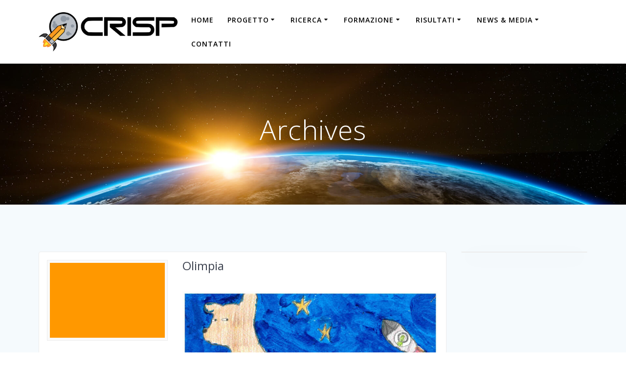

--- FILE ---
content_type: text/html; charset=UTF-8
request_url: https://crisp.unipg.it/gmedia-tag/Amelia%20Chierichini/page/5/
body_size: 11308
content:
<!DOCTYPE html>
<html lang="en-US">
<head>
    <meta charset="UTF-8">
    <meta name="viewport" content="width=device-width, initial-scale=1">
    <link rel="profile" href="http://gmpg.org/xfn/11">

	    <script>
        (function (exports, d) {
            var _isReady = false,
                _event,
                _fns = [];

            function onReady(event) {
                d.removeEventListener("DOMContentLoaded", onReady);
                _isReady = true;
                _event = event;
                _fns.forEach(function (_fn) {
                    var fn = _fn[0],
                        context = _fn[1];
                    fn.call(context || exports, window.jQuery);
                });
            }

            function onReadyIe(event) {
                if (d.readyState === "complete") {
                    d.detachEvent("onreadystatechange", onReadyIe);
                    _isReady = true;
                    _event = event;
                    _fns.forEach(function (_fn) {
                        var fn = _fn[0],
                            context = _fn[1];
                        fn.call(context || exports, event);
                    });
                }
            }

            d.addEventListener && d.addEventListener("DOMContentLoaded", onReady) ||
            d.attachEvent && d.attachEvent("onreadystatechange", onReadyIe);

            function domReady(fn, context) {
                if (_isReady) {
                    fn.call(context, _event);
                }

                _fns.push([fn, context]);
            }

            exports.mesmerizeDomReady = domReady;
        })(window, document);
    </script>
	<title>Page 5 &#8211; CRISP</title>
<meta name='robots' content='max-image-preview:large' />
<link rel='dns-prefetch' href='//www.googletagmanager.com' />
<link rel='dns-prefetch' href='//fonts.googleapis.com' />
<link rel="alternate" type="application/rss+xml" title="CRISP &raquo; Feed" href="https://crisp.unipg.it/feed/" />
<link rel="alternate" type="application/rss+xml" title="CRISP &raquo; Comments Feed" href="https://crisp.unipg.it/comments/feed/" />
<style id='wp-img-auto-sizes-contain-inline-css' type='text/css'>
img:is([sizes=auto i],[sizes^="auto," i]){contain-intrinsic-size:3000px 1500px}
/*# sourceURL=wp-img-auto-sizes-contain-inline-css */
</style>
<style id='wp-emoji-styles-inline-css' type='text/css'>

	img.wp-smiley, img.emoji {
		display: inline !important;
		border: none !important;
		box-shadow: none !important;
		height: 1em !important;
		width: 1em !important;
		margin: 0 0.07em !important;
		vertical-align: -0.1em !important;
		background: none !important;
		padding: 0 !important;
	}
/*# sourceURL=wp-emoji-styles-inline-css */
</style>
<style id='wp-block-library-inline-css' type='text/css'>
:root{--wp-block-synced-color:#7a00df;--wp-block-synced-color--rgb:122,0,223;--wp-bound-block-color:var(--wp-block-synced-color);--wp-editor-canvas-background:#ddd;--wp-admin-theme-color:#007cba;--wp-admin-theme-color--rgb:0,124,186;--wp-admin-theme-color-darker-10:#006ba1;--wp-admin-theme-color-darker-10--rgb:0,107,160.5;--wp-admin-theme-color-darker-20:#005a87;--wp-admin-theme-color-darker-20--rgb:0,90,135;--wp-admin-border-width-focus:2px}@media (min-resolution:192dpi){:root{--wp-admin-border-width-focus:1.5px}}.wp-element-button{cursor:pointer}:root .has-very-light-gray-background-color{background-color:#eee}:root .has-very-dark-gray-background-color{background-color:#313131}:root .has-very-light-gray-color{color:#eee}:root .has-very-dark-gray-color{color:#313131}:root .has-vivid-green-cyan-to-vivid-cyan-blue-gradient-background{background:linear-gradient(135deg,#00d084,#0693e3)}:root .has-purple-crush-gradient-background{background:linear-gradient(135deg,#34e2e4,#4721fb 50%,#ab1dfe)}:root .has-hazy-dawn-gradient-background{background:linear-gradient(135deg,#faaca8,#dad0ec)}:root .has-subdued-olive-gradient-background{background:linear-gradient(135deg,#fafae1,#67a671)}:root .has-atomic-cream-gradient-background{background:linear-gradient(135deg,#fdd79a,#004a59)}:root .has-nightshade-gradient-background{background:linear-gradient(135deg,#330968,#31cdcf)}:root .has-midnight-gradient-background{background:linear-gradient(135deg,#020381,#2874fc)}:root{--wp--preset--font-size--normal:16px;--wp--preset--font-size--huge:42px}.has-regular-font-size{font-size:1em}.has-larger-font-size{font-size:2.625em}.has-normal-font-size{font-size:var(--wp--preset--font-size--normal)}.has-huge-font-size{font-size:var(--wp--preset--font-size--huge)}.has-text-align-center{text-align:center}.has-text-align-left{text-align:left}.has-text-align-right{text-align:right}.has-fit-text{white-space:nowrap!important}#end-resizable-editor-section{display:none}.aligncenter{clear:both}.items-justified-left{justify-content:flex-start}.items-justified-center{justify-content:center}.items-justified-right{justify-content:flex-end}.items-justified-space-between{justify-content:space-between}.screen-reader-text{border:0;clip-path:inset(50%);height:1px;margin:-1px;overflow:hidden;padding:0;position:absolute;width:1px;word-wrap:normal!important}.screen-reader-text:focus{background-color:#ddd;clip-path:none;color:#444;display:block;font-size:1em;height:auto;left:5px;line-height:normal;padding:15px 23px 14px;text-decoration:none;top:5px;width:auto;z-index:100000}html :where(.has-border-color){border-style:solid}html :where([style*=border-top-color]){border-top-style:solid}html :where([style*=border-right-color]){border-right-style:solid}html :where([style*=border-bottom-color]){border-bottom-style:solid}html :where([style*=border-left-color]){border-left-style:solid}html :where([style*=border-width]){border-style:solid}html :where([style*=border-top-width]){border-top-style:solid}html :where([style*=border-right-width]){border-right-style:solid}html :where([style*=border-bottom-width]){border-bottom-style:solid}html :where([style*=border-left-width]){border-left-style:solid}html :where(img[class*=wp-image-]){height:auto;max-width:100%}:where(figure){margin:0 0 1em}html :where(.is-position-sticky){--wp-admin--admin-bar--position-offset:var(--wp-admin--admin-bar--height,0px)}@media screen and (max-width:600px){html :where(.is-position-sticky){--wp-admin--admin-bar--position-offset:0px}}

/*# sourceURL=wp-block-library-inline-css */
</style><style id='global-styles-inline-css' type='text/css'>
:root{--wp--preset--aspect-ratio--square: 1;--wp--preset--aspect-ratio--4-3: 4/3;--wp--preset--aspect-ratio--3-4: 3/4;--wp--preset--aspect-ratio--3-2: 3/2;--wp--preset--aspect-ratio--2-3: 2/3;--wp--preset--aspect-ratio--16-9: 16/9;--wp--preset--aspect-ratio--9-16: 9/16;--wp--preset--color--black: #000000;--wp--preset--color--cyan-bluish-gray: #abb8c3;--wp--preset--color--white: #ffffff;--wp--preset--color--pale-pink: #f78da7;--wp--preset--color--vivid-red: #cf2e2e;--wp--preset--color--luminous-vivid-orange: #ff6900;--wp--preset--color--luminous-vivid-amber: #fcb900;--wp--preset--color--light-green-cyan: #7bdcb5;--wp--preset--color--vivid-green-cyan: #00d084;--wp--preset--color--pale-cyan-blue: #8ed1fc;--wp--preset--color--vivid-cyan-blue: #0693e3;--wp--preset--color--vivid-purple: #9b51e0;--wp--preset--gradient--vivid-cyan-blue-to-vivid-purple: linear-gradient(135deg,rgb(6,147,227) 0%,rgb(155,81,224) 100%);--wp--preset--gradient--light-green-cyan-to-vivid-green-cyan: linear-gradient(135deg,rgb(122,220,180) 0%,rgb(0,208,130) 100%);--wp--preset--gradient--luminous-vivid-amber-to-luminous-vivid-orange: linear-gradient(135deg,rgb(252,185,0) 0%,rgb(255,105,0) 100%);--wp--preset--gradient--luminous-vivid-orange-to-vivid-red: linear-gradient(135deg,rgb(255,105,0) 0%,rgb(207,46,46) 100%);--wp--preset--gradient--very-light-gray-to-cyan-bluish-gray: linear-gradient(135deg,rgb(238,238,238) 0%,rgb(169,184,195) 100%);--wp--preset--gradient--cool-to-warm-spectrum: linear-gradient(135deg,rgb(74,234,220) 0%,rgb(151,120,209) 20%,rgb(207,42,186) 40%,rgb(238,44,130) 60%,rgb(251,105,98) 80%,rgb(254,248,76) 100%);--wp--preset--gradient--blush-light-purple: linear-gradient(135deg,rgb(255,206,236) 0%,rgb(152,150,240) 100%);--wp--preset--gradient--blush-bordeaux: linear-gradient(135deg,rgb(254,205,165) 0%,rgb(254,45,45) 50%,rgb(107,0,62) 100%);--wp--preset--gradient--luminous-dusk: linear-gradient(135deg,rgb(255,203,112) 0%,rgb(199,81,192) 50%,rgb(65,88,208) 100%);--wp--preset--gradient--pale-ocean: linear-gradient(135deg,rgb(255,245,203) 0%,rgb(182,227,212) 50%,rgb(51,167,181) 100%);--wp--preset--gradient--electric-grass: linear-gradient(135deg,rgb(202,248,128) 0%,rgb(113,206,126) 100%);--wp--preset--gradient--midnight: linear-gradient(135deg,rgb(2,3,129) 0%,rgb(40,116,252) 100%);--wp--preset--font-size--small: 13px;--wp--preset--font-size--medium: 20px;--wp--preset--font-size--large: 36px;--wp--preset--font-size--x-large: 42px;--wp--preset--spacing--20: 0.44rem;--wp--preset--spacing--30: 0.67rem;--wp--preset--spacing--40: 1rem;--wp--preset--spacing--50: 1.5rem;--wp--preset--spacing--60: 2.25rem;--wp--preset--spacing--70: 3.38rem;--wp--preset--spacing--80: 5.06rem;--wp--preset--shadow--natural: 6px 6px 9px rgba(0, 0, 0, 0.2);--wp--preset--shadow--deep: 12px 12px 50px rgba(0, 0, 0, 0.4);--wp--preset--shadow--sharp: 6px 6px 0px rgba(0, 0, 0, 0.2);--wp--preset--shadow--outlined: 6px 6px 0px -3px rgb(255, 255, 255), 6px 6px rgb(0, 0, 0);--wp--preset--shadow--crisp: 6px 6px 0px rgb(0, 0, 0);}:where(.is-layout-flex){gap: 0.5em;}:where(.is-layout-grid){gap: 0.5em;}body .is-layout-flex{display: flex;}.is-layout-flex{flex-wrap: wrap;align-items: center;}.is-layout-flex > :is(*, div){margin: 0;}body .is-layout-grid{display: grid;}.is-layout-grid > :is(*, div){margin: 0;}:where(.wp-block-columns.is-layout-flex){gap: 2em;}:where(.wp-block-columns.is-layout-grid){gap: 2em;}:where(.wp-block-post-template.is-layout-flex){gap: 1.25em;}:where(.wp-block-post-template.is-layout-grid){gap: 1.25em;}.has-black-color{color: var(--wp--preset--color--black) !important;}.has-cyan-bluish-gray-color{color: var(--wp--preset--color--cyan-bluish-gray) !important;}.has-white-color{color: var(--wp--preset--color--white) !important;}.has-pale-pink-color{color: var(--wp--preset--color--pale-pink) !important;}.has-vivid-red-color{color: var(--wp--preset--color--vivid-red) !important;}.has-luminous-vivid-orange-color{color: var(--wp--preset--color--luminous-vivid-orange) !important;}.has-luminous-vivid-amber-color{color: var(--wp--preset--color--luminous-vivid-amber) !important;}.has-light-green-cyan-color{color: var(--wp--preset--color--light-green-cyan) !important;}.has-vivid-green-cyan-color{color: var(--wp--preset--color--vivid-green-cyan) !important;}.has-pale-cyan-blue-color{color: var(--wp--preset--color--pale-cyan-blue) !important;}.has-vivid-cyan-blue-color{color: var(--wp--preset--color--vivid-cyan-blue) !important;}.has-vivid-purple-color{color: var(--wp--preset--color--vivid-purple) !important;}.has-black-background-color{background-color: var(--wp--preset--color--black) !important;}.has-cyan-bluish-gray-background-color{background-color: var(--wp--preset--color--cyan-bluish-gray) !important;}.has-white-background-color{background-color: var(--wp--preset--color--white) !important;}.has-pale-pink-background-color{background-color: var(--wp--preset--color--pale-pink) !important;}.has-vivid-red-background-color{background-color: var(--wp--preset--color--vivid-red) !important;}.has-luminous-vivid-orange-background-color{background-color: var(--wp--preset--color--luminous-vivid-orange) !important;}.has-luminous-vivid-amber-background-color{background-color: var(--wp--preset--color--luminous-vivid-amber) !important;}.has-light-green-cyan-background-color{background-color: var(--wp--preset--color--light-green-cyan) !important;}.has-vivid-green-cyan-background-color{background-color: var(--wp--preset--color--vivid-green-cyan) !important;}.has-pale-cyan-blue-background-color{background-color: var(--wp--preset--color--pale-cyan-blue) !important;}.has-vivid-cyan-blue-background-color{background-color: var(--wp--preset--color--vivid-cyan-blue) !important;}.has-vivid-purple-background-color{background-color: var(--wp--preset--color--vivid-purple) !important;}.has-black-border-color{border-color: var(--wp--preset--color--black) !important;}.has-cyan-bluish-gray-border-color{border-color: var(--wp--preset--color--cyan-bluish-gray) !important;}.has-white-border-color{border-color: var(--wp--preset--color--white) !important;}.has-pale-pink-border-color{border-color: var(--wp--preset--color--pale-pink) !important;}.has-vivid-red-border-color{border-color: var(--wp--preset--color--vivid-red) !important;}.has-luminous-vivid-orange-border-color{border-color: var(--wp--preset--color--luminous-vivid-orange) !important;}.has-luminous-vivid-amber-border-color{border-color: var(--wp--preset--color--luminous-vivid-amber) !important;}.has-light-green-cyan-border-color{border-color: var(--wp--preset--color--light-green-cyan) !important;}.has-vivid-green-cyan-border-color{border-color: var(--wp--preset--color--vivid-green-cyan) !important;}.has-pale-cyan-blue-border-color{border-color: var(--wp--preset--color--pale-cyan-blue) !important;}.has-vivid-cyan-blue-border-color{border-color: var(--wp--preset--color--vivid-cyan-blue) !important;}.has-vivid-purple-border-color{border-color: var(--wp--preset--color--vivid-purple) !important;}.has-vivid-cyan-blue-to-vivid-purple-gradient-background{background: var(--wp--preset--gradient--vivid-cyan-blue-to-vivid-purple) !important;}.has-light-green-cyan-to-vivid-green-cyan-gradient-background{background: var(--wp--preset--gradient--light-green-cyan-to-vivid-green-cyan) !important;}.has-luminous-vivid-amber-to-luminous-vivid-orange-gradient-background{background: var(--wp--preset--gradient--luminous-vivid-amber-to-luminous-vivid-orange) !important;}.has-luminous-vivid-orange-to-vivid-red-gradient-background{background: var(--wp--preset--gradient--luminous-vivid-orange-to-vivid-red) !important;}.has-very-light-gray-to-cyan-bluish-gray-gradient-background{background: var(--wp--preset--gradient--very-light-gray-to-cyan-bluish-gray) !important;}.has-cool-to-warm-spectrum-gradient-background{background: var(--wp--preset--gradient--cool-to-warm-spectrum) !important;}.has-blush-light-purple-gradient-background{background: var(--wp--preset--gradient--blush-light-purple) !important;}.has-blush-bordeaux-gradient-background{background: var(--wp--preset--gradient--blush-bordeaux) !important;}.has-luminous-dusk-gradient-background{background: var(--wp--preset--gradient--luminous-dusk) !important;}.has-pale-ocean-gradient-background{background: var(--wp--preset--gradient--pale-ocean) !important;}.has-electric-grass-gradient-background{background: var(--wp--preset--gradient--electric-grass) !important;}.has-midnight-gradient-background{background: var(--wp--preset--gradient--midnight) !important;}.has-small-font-size{font-size: var(--wp--preset--font-size--small) !important;}.has-medium-font-size{font-size: var(--wp--preset--font-size--medium) !important;}.has-large-font-size{font-size: var(--wp--preset--font-size--large) !important;}.has-x-large-font-size{font-size: var(--wp--preset--font-size--x-large) !important;}
/*# sourceURL=global-styles-inline-css */
</style>

<style id='classic-theme-styles-inline-css' type='text/css'>
/*! This file is auto-generated */
.wp-block-button__link{color:#fff;background-color:#32373c;border-radius:9999px;box-shadow:none;text-decoration:none;padding:calc(.667em + 2px) calc(1.333em + 2px);font-size:1.125em}.wp-block-file__button{background:#32373c;color:#fff;text-decoration:none}
/*# sourceURL=/wp-includes/css/classic-themes.min.css */
</style>
<link rel='stylesheet' id='mesmerize-parent-css' href='https://crisp.unipg.it/wp-content/themes/mesmerize/style.min.css?ver=6.9' type='text/css' media='all' />
<link rel='stylesheet' id='mesmerize-style-css' href='https://crisp.unipg.it/wp-content/themes/highlight/style.min.css?ver=1.0.27' type='text/css' media='all' />
<style id='mesmerize-style-inline-css' type='text/css'>
img.logo.dark, img.custom-logo{width:auto;max-height:80px !important;}
/** cached kirki style */@media screen and (min-width: 768px){.header{background-position:center center;}}.header-homepage-arrow{font-size:calc( 50px * 0.84 );bottom:20px;background:rgba(255,255,255,0);}.header-homepage-arrow > i.fa{width:50px;height:50px;}.header-homepage-arrow > i{color:#ffffff;}.header-homepage .header-description-row{padding-top:16%;padding-bottom:16%;}.inner-header-description{padding-top:8%;padding-bottom:8%;}@media screen and (max-width:767px){.header-homepage .header-description-row{padding-top:15%;padding-bottom:15%;}}@media only screen and (min-width: 768px){.header-content .align-holder{width:80%!important;}.inner-header-description{text-align:center!important;}}
/*# sourceURL=mesmerize-style-inline-css */
</style>
<link rel='stylesheet' id='mesmerize-style-bundle-css' href='https://crisp.unipg.it/wp-content/themes/mesmerize/assets/css/theme.bundle.min.css?ver=1.0.27' type='text/css' media='all' />
<link rel='stylesheet' id='mesmerize-fonts-css' href="" data-href='https://fonts.googleapis.com/css?family=Open+Sans%3A300%2C400%2C600%2C700%7CMuli%3A300%2C300italic%2C400%2C400italic%2C600%2C600italic%2C700%2C700italic%2C900%2C900italic%7CPlayfair+Display%3A400%2C400italic%2C700%2C700italic&#038;subset=latin%2Clatin-ext&#038;display=swap' type='text/css' media='all' />
<link rel='stylesheet' id='gmedia-global-frontend-css' href='https://crisp.unipg.it/wp-content/plugins/grand-media/assets/gmedia.global.front.css?ver=1.15.0' type='text/css' media='all' />
<script type="text/javascript" src="https://crisp.unipg.it/wp-includes/js/jquery/jquery.min.js?ver=3.7.1" id="jquery-core-js"></script>
<script type="text/javascript" src="https://crisp.unipg.it/wp-includes/js/jquery/jquery-migrate.min.js?ver=3.4.1" id="jquery-migrate-js"></script>
<script type="text/javascript" id="jquery-js-after">
/* <![CDATA[ */
    
        (function () {
            function setHeaderTopSpacing() {

                setTimeout(function() {
                  var headerTop = document.querySelector('.header-top');
                  var headers = document.querySelectorAll('.header-wrapper .header,.header-wrapper .header-homepage');

                  for (var i = 0; i < headers.length; i++) {
                      var item = headers[i];
                      item.style.paddingTop = headerTop.getBoundingClientRect().height + "px";
                  }

                    var languageSwitcher = document.querySelector('.mesmerize-language-switcher');

                    if(languageSwitcher){
                        languageSwitcher.style.top = "calc( " +  headerTop.getBoundingClientRect().height + "px + 1rem)" ;
                    }
                    
                }, 100);

             
            }

            window.addEventListener('resize', setHeaderTopSpacing);
            window.mesmerizeSetHeaderTopSpacing = setHeaderTopSpacing
            mesmerizeDomReady(setHeaderTopSpacing);
        })();
    
    
//# sourceURL=jquery-js-after
/* ]]> */
</script>

<!-- Google Analytics snippet added by Site Kit -->
<script type="text/javascript" src="https://www.googletagmanager.com/gtag/js?id=UA-230269487-1" id="google_gtagjs-js" async></script>
<script type="text/javascript" id="google_gtagjs-js-after">
/* <![CDATA[ */
window.dataLayer = window.dataLayer || [];function gtag(){dataLayer.push(arguments);}
gtag('set', 'linker', {"domains":["crisp.unipg.it"]} );
gtag("js", new Date());
gtag("set", "developer_id.dZTNiMT", true);
gtag("config", "UA-230269487-1", {"anonymize_ip":true});
gtag("config", "G-P706EKFKSV");
//# sourceURL=google_gtagjs-js-after
/* ]]> */
</script>

<!-- End Google Analytics snippet added by Site Kit -->
<link rel="https://api.w.org/" href="https://crisp.unipg.it/wp-json/" /><link rel="EditURI" type="application/rsd+xml" title="RSD" href="https://crisp.unipg.it/xmlrpc.php?rsd" />
<meta name="generator" content="WordPress 6.9" />
<meta name="generator" content="Site Kit by Google 1.101.0" />
<!-- <meta name="GmediaGallery" version="1.23.0/1.8.0" license="" /> -->
<!-- Analytics by WP Statistics v14.11.2 - https://wp-statistics.com -->
        <style data-name="header-gradient-overlay">
            .header .background-overlay {
                background: linear-gradient(135deg , rgba(102,126,234, 0.8) 0%, rgba(118,75,162,0.8) 100%);
            }
        </style>
        <script type="text/javascript" data-name="async-styles">
        (function () {
            var links = document.querySelectorAll('link[data-href]');
            for (var i = 0; i < links.length; i++) {
                var item = links[i];
                item.href = item.getAttribute('data-href')
            }
        })();
    </script>
	<link rel="icon" href="https://crisp.unipg.it/wp-content/uploads/2019/11/crisp_favicon.png" sizes="32x32" />
<link rel="icon" href="https://crisp.unipg.it/wp-content/uploads/2019/11/crisp_favicon.png" sizes="192x192" />
<link rel="apple-touch-icon" href="https://crisp.unipg.it/wp-content/uploads/2019/11/crisp_favicon.png" />
<meta name="msapplication-TileImage" content="https://crisp.unipg.it/wp-content/uploads/2019/11/crisp_favicon.png" />
    <style data-name="background-content-colors">
        .mesmerize-inner-page .page-content,
        .mesmerize-inner-page .content,
        .mesmerize-front-page.mesmerize-content-padding .page-content {
            background-color: #F5FAFD;
        }
    </style>
    </head>

<body class="archive paged wp-custom-logo paged-5 wp-theme-mesmerize wp-child-theme-highlight mesmerize-inner-page">
<style>
.screen-reader-text[href="#page-content"]:focus {
   background-color: #f1f1f1;
   border-radius: 3px;
   box-shadow: 0 0 2px 2px rgba(0, 0, 0, 0.6);
   clip: auto !important;
   clip-path: none;
   color: #21759b;

}
</style>
<a class="skip-link screen-reader-text" href="#page-content">Skip to content</a>

<div  id="page-top" class="header-top">
		<div class="navigation-bar boxed coloured-nav"  data-sticky='0'  data-sticky-mobile='1'  data-sticky-to='top' >
    <div class="navigation-wrapper gridContainer">
    	<div class="row basis-auto">
	        <div class="logo_col col-xs col-sm-fit">
	            <a href="https://crisp.unipg.it/" class="logo-link dark" rel="home" itemprop="url"  data-type="group"  data-dynamic-mod="true"><img width="3277" height="924" src="https://crisp.unipg.it/wp-content/uploads/2019/11/crisp_logo_dark-1.png" class="logo dark" alt="" itemprop="logo" decoding="async" fetchpriority="high" /></a><a href="https://crisp.unipg.it/" class="custom-logo-link" data-type="group"  data-dynamic-mod="true" rel="home"><img width="3294" height="941" src="https://crisp.unipg.it/wp-content/uploads/2019/11/crisp_logo_light-1.png" class="custom-logo" alt="CRISP" decoding="async" /></a>	        </div>
	        <div class="main_menu_col col-xs">
	            <div id="mainmenu_container" class="row"><ul id="main_menu" class="active-line-bottom main-menu dropdown-menu"><li id="menu-item-15" class="menu-item menu-item-type-custom menu-item-object-custom menu-item-home menu-item-15"><a href="https://crisp.unipg.it/">HOME</a></li>
<li id="menu-item-97" class="menu-item menu-item-type-post_type menu-item-object-page menu-item-has-children menu-item-97"><a href="https://crisp.unipg.it/progetto/">PROGETTO</a>
<ul class="sub-menu">
	<li id="menu-item-98" class="menu-item menu-item-type-post_type menu-item-object-page menu-item-98"><a href="https://crisp.unipg.it/progetto/mission/">Mission</a></li>
	<li id="menu-item-284" class="menu-item menu-item-type-post_type menu-item-object-page menu-item-284"><a href="https://crisp.unipg.it/organizzazione/">Organizzazione</a></li>
	<li id="menu-item-101" class="menu-item menu-item-type-post_type menu-item-object-page menu-item-101"><a href="https://crisp.unipg.it/progetto/persone/">Persone</a></li>
</ul>
</li>
<li id="menu-item-90" class="menu-item menu-item-type-post_type menu-item-object-page menu-item-has-children menu-item-90"><a href="https://crisp.unipg.it/ricerca/">RICERCA</a>
<ul class="sub-menu">
	<li id="menu-item-111" class="menu-item menu-item-type-post_type menu-item-object-page menu-item-has-children menu-item-111"><a href="https://crisp.unipg.it/ricerca/studi-di-radiazione/">Studi di radiazione</a>
	<ul class="sub-menu">
		<li id="menu-item-272" class="menu-item menu-item-type-post_type menu-item-object-page menu-item-272"><a href="https://crisp.unipg.it/ricerca/studi-di-radiazione/organizzazione/">Organizzazione Studi di Radiazione</a></li>
	</ul>
</li>
	<li id="menu-item-112" class="menu-item menu-item-type-post_type menu-item-object-page menu-item-has-children menu-item-112"><a href="https://crisp.unipg.it/ricerca/studi-planetari/">Studi planetari</a>
	<ul class="sub-menu">
		<li id="menu-item-317" class="menu-item menu-item-type-post_type menu-item-object-page menu-item-317"><a href="https://crisp.unipg.it/organizzazione-studi-planetari/">Organizzazione Studi Planetari</a></li>
	</ul>
</li>
	<li id="menu-item-113" class="menu-item menu-item-type-post_type menu-item-object-page menu-item-has-children menu-item-113"><a href="https://crisp.unipg.it/ricerca/programma-nanosatelliti/">Programma nanosatelliti</a>
	<ul class="sub-menu">
		<li id="menu-item-316" class="menu-item menu-item-type-post_type menu-item-object-page menu-item-316"><a href="https://crisp.unipg.it/organizzazione-programma-nanosatelliti/">Organizzazione programma nanosatelliti</a></li>
	</ul>
</li>
</ul>
</li>
<li id="menu-item-87" class="menu-item menu-item-type-post_type menu-item-object-page menu-item-has-children menu-item-87"><a href="https://crisp.unipg.it/formazione/">FORMAZIONE</a>
<ul class="sub-menu">
	<li id="menu-item-110" class="menu-item menu-item-type-post_type menu-item-object-page menu-item-110"><a href="https://crisp.unipg.it/formazione/tesi-di-laurea-e-tirocini/">Tesi di laurea e tirocini</a></li>
	<li id="menu-item-25580" class="menu-item menu-item-type-post_type menu-item-object-page menu-item-25580"><a href="https://crisp.unipg.it/corsi-phd-geologia-2/">PETRAS Summer School 2026</a></li>
	<li id="menu-item-2881" class="menu-item menu-item-type-post_type menu-item-object-page menu-item-2881"><a href="https://crisp.unipg.it/workshop/">Planetary Science Workshop</a></li>
	<li id="menu-item-25296" class="menu-item menu-item-type-post_type menu-item-object-page menu-item-25296"><a href="https://crisp.unipg.it/corsi-phd-geologia/">Corsi Ph.D. Geologia</a></li>
	<li id="menu-item-25310" class="menu-item menu-item-type-post_type menu-item-object-page menu-item-25310"><a href="https://crisp.unipg.it/corsi-phd-fisica/">Corsi Ph.D. Fisica</a></li>
</ul>
</li>
<li id="menu-item-84" class="menu-item menu-item-type-post_type menu-item-object-page menu-item-has-children menu-item-84"><a href="https://crisp.unipg.it/risultati/">RISULTATI</a>
<ul class="sub-menu">
	<li id="menu-item-114" class="menu-item menu-item-type-post_type menu-item-object-page menu-item-114"><a href="https://crisp.unipg.it/risultati/pubblicazioni/">Pubblicazioni</a></li>
	<li id="menu-item-115" class="menu-item menu-item-type-post_type menu-item-object-page menu-item-115"><a href="https://crisp.unipg.it/risultati/conferenze/">Conferenze e workshop</a></li>
	<li id="menu-item-1653" class="menu-item menu-item-type-post_type menu-item-object-page menu-item-1653"><a href="https://crisp.unipg.it/hvo/">Heliophysics Virtual Observatory</a></li>
</ul>
</li>
<li id="menu-item-82" class="menu-item menu-item-type-post_type menu-item-object-page menu-item-has-children menu-item-82"><a href="https://crisp.unipg.it/news-media/">NEWS &#038; MEDIA</a>
<ul class="sub-menu">
	<li id="menu-item-107" class="menu-item menu-item-type-post_type menu-item-object-page current_page_parent menu-item-107"><a href="https://crisp.unipg.it/news-media/news/">News &#038; eventi</a></li>
	<li id="menu-item-108" class="menu-item menu-item-type-post_type menu-item-object-page menu-item-108"><a href="https://crisp.unipg.it/news-media/foto-video/">Foto &#038; Video</a></li>
	<li id="menu-item-1652" class="menu-item menu-item-type-post_type menu-item-object-page menu-item-1652"><a href="https://crisp.unipg.it/universo/">Disegniamo l&#8217;Universo: la gallery</a></li>
	<li id="menu-item-2723" class="menu-item menu-item-type-post_type menu-item-object-page menu-item-2723"><a href="https://crisp.unipg.it/vincitori/">Disegniamo l’Universo: i vincitori</a></li>
</ul>
</li>
<li id="menu-item-81" class="menu-item menu-item-type-post_type menu-item-object-page menu-item-81"><a href="https://crisp.unipg.it/contatti/">CONTATTI</a></li>
</ul></div>    <a href="#" data-component="offcanvas" data-target="#offcanvas-wrapper" data-direction="right" data-width="300px" data-push="false">
        <div class="bubble"></div>
        <i class="fa fa-bars"></i>
    </a>
    <div id="offcanvas-wrapper" class="hide force-hide  offcanvas-right">
        <div class="offcanvas-top">
            <div class="logo-holder">
                <a href="https://crisp.unipg.it/" class="logo-link dark" rel="home" itemprop="url"  data-type="group"  data-dynamic-mod="true"><img width="3277" height="924" src="https://crisp.unipg.it/wp-content/uploads/2019/11/crisp_logo_dark-1.png" class="logo dark" alt="" itemprop="logo" decoding="async" /></a><a href="https://crisp.unipg.it/" class="custom-logo-link" data-type="group"  data-dynamic-mod="true" rel="home"><img width="3294" height="941" src="https://crisp.unipg.it/wp-content/uploads/2019/11/crisp_logo_light-1.png" class="custom-logo" alt="CRISP" decoding="async" /></a>            </div>
        </div>
        <div id="offcanvas-menu" class="menu-primary-container"><ul id="offcanvas_menu" class="offcanvas_menu"><li class="menu-item menu-item-type-custom menu-item-object-custom menu-item-home menu-item-15"><a href="https://crisp.unipg.it/">HOME</a></li>
<li class="menu-item menu-item-type-post_type menu-item-object-page menu-item-has-children menu-item-97"><a href="https://crisp.unipg.it/progetto/">PROGETTO</a>
<ul class="sub-menu">
	<li class="menu-item menu-item-type-post_type menu-item-object-page menu-item-98"><a href="https://crisp.unipg.it/progetto/mission/">Mission</a></li>
	<li class="menu-item menu-item-type-post_type menu-item-object-page menu-item-284"><a href="https://crisp.unipg.it/organizzazione/">Organizzazione</a></li>
	<li class="menu-item menu-item-type-post_type menu-item-object-page menu-item-101"><a href="https://crisp.unipg.it/progetto/persone/">Persone</a></li>
</ul>
</li>
<li class="menu-item menu-item-type-post_type menu-item-object-page menu-item-has-children menu-item-90"><a href="https://crisp.unipg.it/ricerca/">RICERCA</a>
<ul class="sub-menu">
	<li class="menu-item menu-item-type-post_type menu-item-object-page menu-item-has-children menu-item-111"><a href="https://crisp.unipg.it/ricerca/studi-di-radiazione/">Studi di radiazione</a>
	<ul class="sub-menu">
		<li class="menu-item menu-item-type-post_type menu-item-object-page menu-item-272"><a href="https://crisp.unipg.it/ricerca/studi-di-radiazione/organizzazione/">Organizzazione Studi di Radiazione</a></li>
	</ul>
</li>
	<li class="menu-item menu-item-type-post_type menu-item-object-page menu-item-has-children menu-item-112"><a href="https://crisp.unipg.it/ricerca/studi-planetari/">Studi planetari</a>
	<ul class="sub-menu">
		<li class="menu-item menu-item-type-post_type menu-item-object-page menu-item-317"><a href="https://crisp.unipg.it/organizzazione-studi-planetari/">Organizzazione Studi Planetari</a></li>
	</ul>
</li>
	<li class="menu-item menu-item-type-post_type menu-item-object-page menu-item-has-children menu-item-113"><a href="https://crisp.unipg.it/ricerca/programma-nanosatelliti/">Programma nanosatelliti</a>
	<ul class="sub-menu">
		<li class="menu-item menu-item-type-post_type menu-item-object-page menu-item-316"><a href="https://crisp.unipg.it/organizzazione-programma-nanosatelliti/">Organizzazione programma nanosatelliti</a></li>
	</ul>
</li>
</ul>
</li>
<li class="menu-item menu-item-type-post_type menu-item-object-page menu-item-has-children menu-item-87"><a href="https://crisp.unipg.it/formazione/">FORMAZIONE</a>
<ul class="sub-menu">
	<li class="menu-item menu-item-type-post_type menu-item-object-page menu-item-110"><a href="https://crisp.unipg.it/formazione/tesi-di-laurea-e-tirocini/">Tesi di laurea e tirocini</a></li>
	<li class="menu-item menu-item-type-post_type menu-item-object-page menu-item-25580"><a href="https://crisp.unipg.it/corsi-phd-geologia-2/">PETRAS Summer School 2026</a></li>
	<li class="menu-item menu-item-type-post_type menu-item-object-page menu-item-2881"><a href="https://crisp.unipg.it/workshop/">Planetary Science Workshop</a></li>
	<li class="menu-item menu-item-type-post_type menu-item-object-page menu-item-25296"><a href="https://crisp.unipg.it/corsi-phd-geologia/">Corsi Ph.D. Geologia</a></li>
	<li class="menu-item menu-item-type-post_type menu-item-object-page menu-item-25310"><a href="https://crisp.unipg.it/corsi-phd-fisica/">Corsi Ph.D. Fisica</a></li>
</ul>
</li>
<li class="menu-item menu-item-type-post_type menu-item-object-page menu-item-has-children menu-item-84"><a href="https://crisp.unipg.it/risultati/">RISULTATI</a>
<ul class="sub-menu">
	<li class="menu-item menu-item-type-post_type menu-item-object-page menu-item-114"><a href="https://crisp.unipg.it/risultati/pubblicazioni/">Pubblicazioni</a></li>
	<li class="menu-item menu-item-type-post_type menu-item-object-page menu-item-115"><a href="https://crisp.unipg.it/risultati/conferenze/">Conferenze e workshop</a></li>
	<li class="menu-item menu-item-type-post_type menu-item-object-page menu-item-1653"><a href="https://crisp.unipg.it/hvo/">Heliophysics Virtual Observatory</a></li>
</ul>
</li>
<li class="menu-item menu-item-type-post_type menu-item-object-page menu-item-has-children menu-item-82"><a href="https://crisp.unipg.it/news-media/">NEWS &#038; MEDIA</a>
<ul class="sub-menu">
	<li class="menu-item menu-item-type-post_type menu-item-object-page current_page_parent menu-item-107"><a href="https://crisp.unipg.it/news-media/news/">News &#038; eventi</a></li>
	<li class="menu-item menu-item-type-post_type menu-item-object-page menu-item-108"><a href="https://crisp.unipg.it/news-media/foto-video/">Foto &#038; Video</a></li>
	<li class="menu-item menu-item-type-post_type menu-item-object-page menu-item-1652"><a href="https://crisp.unipg.it/universo/">Disegniamo l&#8217;Universo: la gallery</a></li>
	<li class="menu-item menu-item-type-post_type menu-item-object-page menu-item-2723"><a href="https://crisp.unipg.it/vincitori/">Disegniamo l’Universo: i vincitori</a></li>
</ul>
</li>
<li class="menu-item menu-item-type-post_type menu-item-object-page menu-item-81"><a href="https://crisp.unipg.it/contatti/">CONTATTI</a></li>
</ul></div>
            </div>
    	        </div>
	    </div>
    </div>
</div>
</div>

<div id="page" class="site">
    <div class="header-wrapper">
        <div  class='header  custom-mobile-image' style='; background-image:url(&quot;https://crisp.unipg.it/wp-content/uploads/2019/11/hero-1.jpg&quot;); background-color:#6a73da' data-parallax-depth='20'>
            								    <div class="inner-header-description gridContainer">
        <div class="row header-description-row">
    <div class="col-xs col-xs-12">
        <h1 class="hero-title">
            Archives        </h1>
            </div>
        </div>
    </div>
        <script>
		if (window.mesmerizeSetHeaderTopSpacing) {
			window.mesmerizeSetHeaderTopSpacing();
		}
    </script>
                        </div>
    </div>

    <div id='page-content' class="content blog-page">
        <div class="gridContainer gridContainer content">
            <div class="row">
                <div class="col-xs-12 col-sm-8 col-md-9">
                    <div class="post-list row"  data-no-masonry='1' >
                        <div class="post-list-item col-xs-12 space-bottom col-sm-12 col-md-12" data-masonry-width="col-sm-12.col-md-12">
    <div id="post-2248">
        <div class="post-container">
            <div class="post-inner">
                <div class="row">
                    <div class="col-md-4 thumb-col">
                        <div class="thumb-container">
                            <div class="post-thumbnail">
   <a href="https://crisp.unipg.it/gmedia/olimpia-jpg/" class="post-list-item-thumb ">
      
            <svg class="mesmerize-post-list-item-thumb-placeholder" width="890" height="580" viewBox="0 0 890 580"
         preserveAspectRatio="none">
         <rect width="890" height="580" style="fill:#FF9800;"></rect>
      </svg>
               </a>
</div>
                        </div>
                    </div>
                    <div class="col-md-8 text-left item-content">
                        <div class="list-padding">
                            <h2 class="post-title text-left h3">
                                <a href="https://crisp.unipg.it/gmedia/olimpia-jpg/" rel="bookmark">Olimpia</a>
                            </h2>
                                                        <div class="post-excerpt">
                                <div class="GmediaGallery_ArchivePage">					<a class="gmedia-item-link" rel="gmedia-item"						href="https://crisp.unipg.it/wp-content/grand-media/image/Olimpia.jpg"><img class="gmedia-item"							style="max-width:100%;"							src="https://crisp.unipg.it/wp-content/grand-media/image/Olimpia.jpg"							alt="Olimpia"/></a>					</p>
<p>Laika c&#8217;&egrave; l&#8217;ha fatta</p>
<p class="gmsingle_terms">							<span class="gmsingle_term_label">Album:</span>							<span class="gmsingle_album"><span class="gmsingle_term"><a										href="https://crisp.unipg.it/gmedia-album/du2020/">DU2020</a></span></span>						</p>
<p class="gmsingle_terms">							<span class="gmsingle_term_label">Categories:</span>							<span class="gmsingle_categories"><span class='gmsingle_term'><a href='https://crisp.unipg.it/gmedia-category/5°/'>5°</a></span> <span class='gmsingle_term'><a href='https://crisp.unipg.it/gmedia-category/Amelia/'>Amelia</a></span> <span class='gmsingle_term'><a href='https://crisp.unipg.it/gmedia-category/TR/'>TR</a></span></span>						</p>
<p class="gmsingle_terms">							<span class="gmsingle_term_label">Tags:</span>							<span class="gmsingle_tags"><span class='gmsingle_term'><a href='https://crisp.unipg.it/gmedia-tag/5°/'>#5°</a></span> <span class='gmsingle_term'><a href='https://crisp.unipg.it/gmedia-tag/Amelia Chierichini/'>#Amelia Chierichini</a></span></span>						</p>
<style>						.gmsingle_terms {							margin-top: 10px;						}					</style>
</p></div>
                            </div>
                        </div>
                    </div>
                </div><!-- /row -->
            </div>
        </div>
    </div>
</div>
<div class="post-list-item col-xs-12 space-bottom col-sm-12 col-md-12" data-masonry-width="col-sm-12.col-md-12">
    <div id="post-2247">
        <div class="post-container">
            <div class="post-inner">
                <div class="row">
                    <div class="col-md-4 thumb-col">
                        <div class="thumb-container">
                            <div class="post-thumbnail">
   <a href="https://crisp.unipg.it/gmedia/natalia-jpg/" class="post-list-item-thumb ">
      
            <svg class="mesmerize-post-list-item-thumb-placeholder" width="890" height="580" viewBox="0 0 890 580"
         preserveAspectRatio="none">
         <rect width="890" height="580" style="fill:#FF9800;"></rect>
      </svg>
               </a>
</div>
                        </div>
                    </div>
                    <div class="col-md-8 text-left item-content">
                        <div class="list-padding">
                            <h2 class="post-title text-left h3">
                                <a href="https://crisp.unipg.it/gmedia/natalia-jpg/" rel="bookmark">Natalia</a>
                            </h2>
                                                        <div class="post-excerpt">
                                <div class="GmediaGallery_ArchivePage">					<a class="gmedia-item-link" rel="gmedia-item"						href="https://crisp.unipg.it/wp-content/grand-media/image/Natalia.jpg"><img class="gmedia-item"							style="max-width:100%;"							src="https://crisp.unipg.it/wp-content/grand-media/image/Natalia.jpg"							alt="Natalia"/></a>					</p>
<p>Samantha Cristoforetti e lo spazio</p>
<p class="gmsingle_terms">							<span class="gmsingle_term_label">Album:</span>							<span class="gmsingle_album"><span class="gmsingle_term"><a										href="https://crisp.unipg.it/gmedia-album/du2020/">DU2020</a></span></span>						</p>
<p class="gmsingle_terms">							<span class="gmsingle_term_label">Categories:</span>							<span class="gmsingle_categories"><span class='gmsingle_term'><a href='https://crisp.unipg.it/gmedia-category/5°/'>5°</a></span> <span class='gmsingle_term'><a href='https://crisp.unipg.it/gmedia-category/Amelia/'>Amelia</a></span> <span class='gmsingle_term'><a href='https://crisp.unipg.it/gmedia-category/TR/'>TR</a></span></span>						</p>
<p class="gmsingle_terms">							<span class="gmsingle_term_label">Tags:</span>							<span class="gmsingle_tags"><span class='gmsingle_term'><a href='https://crisp.unipg.it/gmedia-tag/5°/'>#5°</a></span> <span class='gmsingle_term'><a href='https://crisp.unipg.it/gmedia-tag/Amelia Chierichini/'>#Amelia Chierichini</a></span></span>						</p>
<style>						.gmsingle_terms {							margin-top: 10px;						}					</style>
</p></div>
                            </div>
                        </div>
                    </div>
                </div><!-- /row -->
            </div>
        </div>
    </div>
</div>
<div class="post-list-item col-xs-12 space-bottom col-sm-12 col-md-12" data-masonry-width="col-sm-12.col-md-12">
    <div id="post-2246">
        <div class="post-container">
            <div class="post-inner">
                <div class="row">
                    <div class="col-md-4 thumb-col">
                        <div class="thumb-container">
                            <div class="post-thumbnail">
   <a href="https://crisp.unipg.it/gmedia/matteo_20-jpg/" class="post-list-item-thumb ">
      
            <svg class="mesmerize-post-list-item-thumb-placeholder" width="890" height="580" viewBox="0 0 890 580"
         preserveAspectRatio="none">
         <rect width="890" height="580" style="fill:#FF9800;"></rect>
      </svg>
               </a>
</div>
                        </div>
                    </div>
                    <div class="col-md-8 text-left item-content">
                        <div class="list-padding">
                            <h2 class="post-title text-left h3">
                                <a href="https://crisp.unipg.it/gmedia/matteo_20-jpg/" rel="bookmark">Matteo</a>
                            </h2>
                                                        <div class="post-excerpt">
                                <div class="GmediaGallery_ArchivePage">					<a class="gmedia-item-link" rel="gmedia-item"						href="https://crisp.unipg.it/wp-content/grand-media/image/Matteo_20.jpg"><img class="gmedia-item"							style="max-width:100%;"							src="https://crisp.unipg.it/wp-content/grand-media/image/Matteo_20.jpg"							alt="Matteo"/></a>					</p>
<p>Una palla fino a saturno</p>
<p class="gmsingle_terms">							<span class="gmsingle_term_label">Album:</span>							<span class="gmsingle_album"><span class="gmsingle_term"><a										href="https://crisp.unipg.it/gmedia-album/du2020/">DU2020</a></span></span>						</p>
<p class="gmsingle_terms">							<span class="gmsingle_term_label">Categories:</span>							<span class="gmsingle_categories"><span class='gmsingle_term'><a href='https://crisp.unipg.it/gmedia-category/5°/'>5°</a></span> <span class='gmsingle_term'><a href='https://crisp.unipg.it/gmedia-category/Amelia/'>Amelia</a></span> <span class='gmsingle_term'><a href='https://crisp.unipg.it/gmedia-category/TR/'>TR</a></span></span>						</p>
<p class="gmsingle_terms">							<span class="gmsingle_term_label">Tags:</span>							<span class="gmsingle_tags"><span class='gmsingle_term'><a href='https://crisp.unipg.it/gmedia-tag/5°/'>#5°</a></span> <span class='gmsingle_term'><a href='https://crisp.unipg.it/gmedia-tag/Amelia Chierichini/'>#Amelia Chierichini</a></span></span>						</p>
<style>						.gmsingle_terms {							margin-top: 10px;						}					</style>
</p></div>
                            </div>
                        </div>
                    </div>
                </div><!-- /row -->
            </div>
        </div>
    </div>
</div>
<div class="post-list-item col-xs-12 space-bottom col-sm-12 col-md-12" data-masonry-width="col-sm-12.col-md-12">
    <div id="post-2245">
        <div class="post-container">
            <div class="post-inner">
                <div class="row">
                    <div class="col-md-4 thumb-col">
                        <div class="thumb-container">
                            <div class="post-thumbnail">
   <a href="https://crisp.unipg.it/gmedia/maria_veronica-jpg/" class="post-list-item-thumb ">
      
            <svg class="mesmerize-post-list-item-thumb-placeholder" width="890" height="580" viewBox="0 0 890 580"
         preserveAspectRatio="none">
         <rect width="890" height="580" style="fill:#FF9800;"></rect>
      </svg>
               </a>
</div>
                        </div>
                    </div>
                    <div class="col-md-8 text-left item-content">
                        <div class="list-padding">
                            <h2 class="post-title text-left h3">
                                <a href="https://crisp.unipg.it/gmedia/maria_veronica-jpg/" rel="bookmark">Maria Veronica</a>
                            </h2>
                                                        <div class="post-excerpt">
                                <div class="GmediaGallery_ArchivePage">					<a class="gmedia-item-link" rel="gmedia-item"						href="https://crisp.unipg.it/wp-content/grand-media/image/Maria_Veronica.jpg"><img class="gmedia-item"							style="max-width:100%;"							src="https://crisp.unipg.it/wp-content/grand-media/image/Maria_Veronica.jpg"							alt="Maria Veronica"/></a>					</p>
<p>Elsa su Urano</p>
<p class="gmsingle_terms">							<span class="gmsingle_term_label">Album:</span>							<span class="gmsingle_album"><span class="gmsingle_term"><a										href="https://crisp.unipg.it/gmedia-album/du2020/">DU2020</a></span></span>						</p>
<p class="gmsingle_terms">							<span class="gmsingle_term_label">Categories:</span>							<span class="gmsingle_categories"><span class='gmsingle_term'><a href='https://crisp.unipg.it/gmedia-category/5°/'>5°</a></span> <span class='gmsingle_term'><a href='https://crisp.unipg.it/gmedia-category/Amelia/'>Amelia</a></span> <span class='gmsingle_term'><a href='https://crisp.unipg.it/gmedia-category/TR/'>TR</a></span></span>						</p>
<p class="gmsingle_terms">							<span class="gmsingle_term_label">Tags:</span>							<span class="gmsingle_tags"><span class='gmsingle_term'><a href='https://crisp.unipg.it/gmedia-tag/5°/'>#5°</a></span> <span class='gmsingle_term'><a href='https://crisp.unipg.it/gmedia-tag/Amelia Chierichini/'>#Amelia Chierichini</a></span></span>						</p>
<style>						.gmsingle_terms {							margin-top: 10px;						}					</style>
</p></div>
                            </div>
                        </div>
                    </div>
                </div><!-- /row -->
            </div>
        </div>
    </div>
</div>
<div class="post-list-item col-xs-12 space-bottom col-sm-12 col-md-12" data-masonry-width="col-sm-12.col-md-12">
    <div id="post-2244">
        <div class="post-container">
            <div class="post-inner">
                <div class="row">
                    <div class="col-md-4 thumb-col">
                        <div class="thumb-container">
                            <div class="post-thumbnail">
   <a href="https://crisp.unipg.it/gmedia/maria_francesca-jpg/" class="post-list-item-thumb ">
      
            <svg class="mesmerize-post-list-item-thumb-placeholder" width="890" height="580" viewBox="0 0 890 580"
         preserveAspectRatio="none">
         <rect width="890" height="580" style="fill:#FF9800;"></rect>
      </svg>
               </a>
</div>
                        </div>
                    </div>
                    <div class="col-md-8 text-left item-content">
                        <div class="list-padding">
                            <h2 class="post-title text-left h3">
                                <a href="https://crisp.unipg.it/gmedia/maria_francesca-jpg/" rel="bookmark">Maria Francesca</a>
                            </h2>
                                                        <div class="post-excerpt">
                                <div class="GmediaGallery_ArchivePage">					<a class="gmedia-item-link" rel="gmedia-item"						href="https://crisp.unipg.it/wp-content/grand-media/image/Maria_Francesca.jpg"><img class="gmedia-item"							style="max-width:100%;"							src="https://crisp.unipg.it/wp-content/grand-media/image/Maria_Francesca.jpg"							alt="Maria Francesca"/></a>					</p>
<p>Giove e Saturno</p>
<p class="gmsingle_terms">							<span class="gmsingle_term_label">Album:</span>							<span class="gmsingle_album"><span class="gmsingle_term"><a										href="https://crisp.unipg.it/gmedia-album/du2020/">DU2020</a></span></span>						</p>
<p class="gmsingle_terms">							<span class="gmsingle_term_label">Categories:</span>							<span class="gmsingle_categories"><span class='gmsingle_term'><a href='https://crisp.unipg.it/gmedia-category/5°/'>5°</a></span> <span class='gmsingle_term'><a href='https://crisp.unipg.it/gmedia-category/Amelia/'>Amelia</a></span> <span class='gmsingle_term'><a href='https://crisp.unipg.it/gmedia-category/TR/'>TR</a></span></span>						</p>
<p class="gmsingle_terms">							<span class="gmsingle_term_label">Tags:</span>							<span class="gmsingle_tags"><span class='gmsingle_term'><a href='https://crisp.unipg.it/gmedia-tag/5°/'>#5°</a></span> <span class='gmsingle_term'><a href='https://crisp.unipg.it/gmedia-tag/Amelia Chierichini/'>#Amelia Chierichini</a></span></span>						</p>
<style>						.gmsingle_terms {							margin-top: 10px;						}					</style>
</p></div>
                            </div>
                        </div>
                    </div>
                </div><!-- /row -->
            </div>
        </div>
    </div>
</div>
<div class="post-list-item col-xs-12 space-bottom col-sm-12 col-md-12" data-masonry-width="col-sm-12.col-md-12">
    <div id="post-2243">
        <div class="post-container">
            <div class="post-inner">
                <div class="row">
                    <div class="col-md-4 thumb-col">
                        <div class="thumb-container">
                            <div class="post-thumbnail">
   <a href="https://crisp.unipg.it/gmedia/leonardo_13-jpg/" class="post-list-item-thumb ">
      
            <svg class="mesmerize-post-list-item-thumb-placeholder" width="890" height="580" viewBox="0 0 890 580"
         preserveAspectRatio="none">
         <rect width="890" height="580" style="fill:#FF9800;"></rect>
      </svg>
               </a>
</div>
                        </div>
                    </div>
                    <div class="col-md-8 text-left item-content">
                        <div class="list-padding">
                            <h2 class="post-title text-left h3">
                                <a href="https://crisp.unipg.it/gmedia/leonardo_13-jpg/" rel="bookmark">Leonardo</a>
                            </h2>
                                                        <div class="post-excerpt">
                                <div class="GmediaGallery_ArchivePage">					<a class="gmedia-item-link" rel="gmedia-item"						href="https://crisp.unipg.it/wp-content/grand-media/image/Leonardo_13.jpg"><img class="gmedia-item"							style="max-width:100%;"							src="https://crisp.unipg.it/wp-content/grand-media/image/Leonardo_13.jpg"							alt="Leonardo"/></a>					</p>
<p>Riparation in progress</p>
<p class="gmsingle_terms">							<span class="gmsingle_term_label">Album:</span>							<span class="gmsingle_album"><span class="gmsingle_term"><a										href="https://crisp.unipg.it/gmedia-album/du2020/">DU2020</a></span></span>						</p>
<p class="gmsingle_terms">							<span class="gmsingle_term_label">Categories:</span>							<span class="gmsingle_categories"><span class='gmsingle_term'><a href='https://crisp.unipg.it/gmedia-category/5°/'>5°</a></span> <span class='gmsingle_term'><a href='https://crisp.unipg.it/gmedia-category/Amelia/'>Amelia</a></span> <span class='gmsingle_term'><a href='https://crisp.unipg.it/gmedia-category/TR/'>TR</a></span></span>						</p>
<p class="gmsingle_terms">							<span class="gmsingle_term_label">Tags:</span>							<span class="gmsingle_tags"><span class='gmsingle_term'><a href='https://crisp.unipg.it/gmedia-tag/5°/'>#5°</a></span> <span class='gmsingle_term'><a href='https://crisp.unipg.it/gmedia-tag/Amelia Chierichini/'>#Amelia Chierichini</a></span></span>						</p>
<style>						.gmsingle_terms {							margin-top: 10px;						}					</style>
</p></div>
                            </div>
                        </div>
                    </div>
                </div><!-- /row -->
            </div>
        </div>
    </div>
</div>
<div class="post-list-item col-xs-12 space-bottom col-sm-12 col-md-12" data-masonry-width="col-sm-12.col-md-12">
    <div id="post-2242">
        <div class="post-container">
            <div class="post-inner">
                <div class="row">
                    <div class="col-md-4 thumb-col">
                        <div class="thumb-container">
                            <div class="post-thumbnail">
   <a href="https://crisp.unipg.it/gmedia/laura_1-jpg/" class="post-list-item-thumb ">
      
            <svg class="mesmerize-post-list-item-thumb-placeholder" width="890" height="580" viewBox="0 0 890 580"
         preserveAspectRatio="none">
         <rect width="890" height="580" style="fill:#FF9800;"></rect>
      </svg>
               </a>
</div>
                        </div>
                    </div>
                    <div class="col-md-8 text-left item-content">
                        <div class="list-padding">
                            <h2 class="post-title text-left h3">
                                <a href="https://crisp.unipg.it/gmedia/laura_1-jpg/" rel="bookmark">Laura</a>
                            </h2>
                                                        <div class="post-excerpt">
                                <div class="GmediaGallery_ArchivePage">					<a class="gmedia-item-link" rel="gmedia-item"						href="https://crisp.unipg.it/wp-content/grand-media/image/Laura_1.jpg"><img class="gmedia-item"							style="max-width:100%;"							src="https://crisp.unipg.it/wp-content/grand-media/image/Laura_1.jpg"							alt="Laura"/></a>					</p>
<p>Lo spazio da giove</p>
<p class="gmsingle_terms">							<span class="gmsingle_term_label">Album:</span>							<span class="gmsingle_album"><span class="gmsingle_term"><a										href="https://crisp.unipg.it/gmedia-album/du2020/">DU2020</a></span></span>						</p>
<p class="gmsingle_terms">							<span class="gmsingle_term_label">Categories:</span>							<span class="gmsingle_categories"><span class='gmsingle_term'><a href='https://crisp.unipg.it/gmedia-category/5°/'>5°</a></span> <span class='gmsingle_term'><a href='https://crisp.unipg.it/gmedia-category/Amelia/'>Amelia</a></span> <span class='gmsingle_term'><a href='https://crisp.unipg.it/gmedia-category/TR/'>TR</a></span></span>						</p>
<p class="gmsingle_terms">							<span class="gmsingle_term_label">Tags:</span>							<span class="gmsingle_tags"><span class='gmsingle_term'><a href='https://crisp.unipg.it/gmedia-tag/5°/'>#5°</a></span> <span class='gmsingle_term'><a href='https://crisp.unipg.it/gmedia-tag/Amelia Chierichini/'>#Amelia Chierichini</a></span></span>						</p>
<style>						.gmsingle_terms {							margin-top: 10px;						}					</style>
</p></div>
                            </div>
                        </div>
                    </div>
                </div><!-- /row -->
            </div>
        </div>
    </div>
</div>
<div class="post-list-item col-xs-12 space-bottom col-sm-12 col-md-12" data-masonry-width="col-sm-12.col-md-12">
    <div id="post-2241">
        <div class="post-container">
            <div class="post-inner">
                <div class="row">
                    <div class="col-md-4 thumb-col">
                        <div class="thumb-container">
                            <div class="post-thumbnail">
   <a href="https://crisp.unipg.it/gmedia/francesco_p-jpg/" class="post-list-item-thumb ">
      
            <svg class="mesmerize-post-list-item-thumb-placeholder" width="890" height="580" viewBox="0 0 890 580"
         preserveAspectRatio="none">
         <rect width="890" height="580" style="fill:#FF9800;"></rect>
      </svg>
               </a>
</div>
                        </div>
                    </div>
                    <div class="col-md-8 text-left item-content">
                        <div class="list-padding">
                            <h2 class="post-title text-left h3">
                                <a href="https://crisp.unipg.it/gmedia/francesco_p-jpg/" rel="bookmark">Francesco P</a>
                            </h2>
                                                        <div class="post-excerpt">
                                <div class="GmediaGallery_ArchivePage">					<a class="gmedia-item-link" rel="gmedia-item"						href="https://crisp.unipg.it/wp-content/grand-media/image/Francesco_P.jpg"><img class="gmedia-item"							style="max-width:100%;"							src="https://crisp.unipg.it/wp-content/grand-media/image/Francesco_P.jpg"							alt="Francesco P"/></a>					</p>
<p>Anche su Saturno</p>
<p class="gmsingle_terms">							<span class="gmsingle_term_label">Album:</span>							<span class="gmsingle_album"><span class="gmsingle_term"><a										href="https://crisp.unipg.it/gmedia-album/du2020/">DU2020</a></span></span>						</p>
<p class="gmsingle_terms">							<span class="gmsingle_term_label">Categories:</span>							<span class="gmsingle_categories"><span class='gmsingle_term'><a href='https://crisp.unipg.it/gmedia-category/5°/'>5°</a></span> <span class='gmsingle_term'><a href='https://crisp.unipg.it/gmedia-category/Amelia/'>Amelia</a></span> <span class='gmsingle_term'><a href='https://crisp.unipg.it/gmedia-category/TR/'>TR</a></span></span>						</p>
<p class="gmsingle_terms">							<span class="gmsingle_term_label">Tags:</span>							<span class="gmsingle_tags"><span class='gmsingle_term'><a href='https://crisp.unipg.it/gmedia-tag/5°/'>#5°</a></span> <span class='gmsingle_term'><a href='https://crisp.unipg.it/gmedia-tag/Amelia Chierichini/'>#Amelia Chierichini</a></span></span>						</p>
<style>						.gmsingle_terms {							margin-top: 10px;						}					</style>
</p></div>
                            </div>
                        </div>
                    </div>
                </div><!-- /row -->
            </div>
        </div>
    </div>
</div>
<div class="post-list-item col-xs-12 space-bottom col-sm-12 col-md-12" data-masonry-width="col-sm-12.col-md-12">
    <div id="post-2240">
        <div class="post-container">
            <div class="post-inner">
                <div class="row">
                    <div class="col-md-4 thumb-col">
                        <div class="thumb-container">
                            <div class="post-thumbnail">
   <a href="https://crisp.unipg.it/gmedia/francesco_de-jpg/" class="post-list-item-thumb ">
      
            <svg class="mesmerize-post-list-item-thumb-placeholder" width="890" height="580" viewBox="0 0 890 580"
         preserveAspectRatio="none">
         <rect width="890" height="580" style="fill:#FF9800;"></rect>
      </svg>
               </a>
</div>
                        </div>
                    </div>
                    <div class="col-md-8 text-left item-content">
                        <div class="list-padding">
                            <h2 class="post-title text-left h3">
                                <a href="https://crisp.unipg.it/gmedia/francesco_de-jpg/" rel="bookmark">Francesco De</a>
                            </h2>
                                                        <div class="post-excerpt">
                                <div class="GmediaGallery_ArchivePage">					<a class="gmedia-item-link" rel="gmedia-item"						href="https://crisp.unipg.it/wp-content/grand-media/image/Francesco_De.jpg"><img class="gmedia-item"							style="max-width:100%;"							src="https://crisp.unipg.it/wp-content/grand-media/image/Francesco_De.jpg"							alt="Francesco De"/></a>					</p>
<p>La luna e le stelle</p>
<p class="gmsingle_terms">							<span class="gmsingle_term_label">Album:</span>							<span class="gmsingle_album"><span class="gmsingle_term"><a										href="https://crisp.unipg.it/gmedia-album/du2020/">DU2020</a></span></span>						</p>
<p class="gmsingle_terms">							<span class="gmsingle_term_label">Categories:</span>							<span class="gmsingle_categories"><span class='gmsingle_term'><a href='https://crisp.unipg.it/gmedia-category/5°/'>5°</a></span> <span class='gmsingle_term'><a href='https://crisp.unipg.it/gmedia-category/Amelia/'>Amelia</a></span> <span class='gmsingle_term'><a href='https://crisp.unipg.it/gmedia-category/TR/'>TR</a></span></span>						</p>
<p class="gmsingle_terms">							<span class="gmsingle_term_label">Tags:</span>							<span class="gmsingle_tags"><span class='gmsingle_term'><a href='https://crisp.unipg.it/gmedia-tag/5°/'>#5°</a></span> <span class='gmsingle_term'><a href='https://crisp.unipg.it/gmedia-tag/Amelia Chierichini/'>#Amelia Chierichini</a></span></span>						</p>
<style>						.gmsingle_terms {							margin-top: 10px;						}					</style>
</p></div>
                            </div>
                        </div>
                    </div>
                </div><!-- /row -->
            </div>
        </div>
    </div>
</div>
                    </div>
                    <div class="navigation-c">
                        
    <div class="navigation pagination" role="navigation">
        <h2 class="screen-reader-text">Posts navigation</h2>
        <div class="nav-links"><div class="prev-navigation"><a href="https://crisp.unipg.it/gmedia-tag/Amelia%20Chierichini/page/4/" ><i class="fa fa-angle-left" aria-hidden="true"></i></a></div><div class="numbers-navigation"><a class="prev page-numbers" href="https://crisp.unipg.it/gmedia-tag/Amelia%20Chierichini/page/4/"><i class="fa fa-angle-left" aria-hidden="true"></i></a>
<a class="page-numbers" href="https://crisp.unipg.it/gmedia-tag/Amelia%20Chierichini/"><span class="meta-nav screen-reader-text">Page </span>1</a>
<span class="page-numbers dots">&hellip;</span>
<a class="page-numbers" href="https://crisp.unipg.it/gmedia-tag/Amelia%20Chierichini/page/3/"><span class="meta-nav screen-reader-text">Page </span>3</a>
<a class="page-numbers" href="https://crisp.unipg.it/gmedia-tag/Amelia%20Chierichini/page/4/"><span class="meta-nav screen-reader-text">Page </span>4</a>
<span aria-current="page" class="page-numbers current"><span class="meta-nav screen-reader-text">Page </span>5</span></div><div class="next-navigation"></div></div>
    </div>                    </div>
                </div>
                
<div class="sidebar col-sm-4 col-md-3">
    <div class="panel bg-color-white">
            </div>
</div>
            </div>
        </div>
    </div>

<div  class='footer footer-contact-boxes'>
    <div  class='footer-content'>
        <div class="gridContainer">
            <div class="row text-center">
                <div class="col-sm-3">
                        <div data-type="group"  data-dynamic-mod="true">
        <i class="big-icon fa fa-handshake-o"></i>
        <p>
            ASI - UNIPG
N. 2019-2-HH.0
Realizzazione di attività di Ricerca e Sviluppo competenze innovative        </p>
    </div>
                    </div>
                <div class="col-sm-3">
                        <div data-type="group"  data-dynamic-mod="true">
        <i class="big-icon fa fa-bank"></i>
        <p>
            Università degli Studi di Perugia
Piazza Università, 1
06123 Perugia        </p>
    </div>
                    </div>
                <div class="col-sm-3">
                        <div data-type="group"  data-dynamic-mod="true">
        <i class="big-icon fa fa-facebook-square"></i>
        <p>
            Seguici su Facebook
www.facebook.com/CRISPunipg        </p>
    </div>
                    </div>
                <div class="col-sm-3 footer-bg-accent">
                    <div>
                            <div data-type="group"  data-dynamic-mod="true" class="footer-social-icons">
                      <a target="_blank"  class="social-icon" href="https://www.facebook.com/CRISPunipg">
                  <i class="fa fa-facebook-official"></i>
              </a>
                            <a target="_blank"  class="social-icon" href="https://www.instagram.com/crisp_unipg/">
                  <i class="fa fa-instagram"></i>
              </a>
              
    </div>

                        </div>
                    <p  class="copyright">&copy;&nbsp;&nbsp;2026&nbsp;CRISP.&nbsp;Built using WordPress and the <a target="_blank" href="https://extendthemes.com/go/built-with-highlight/" rel="nofollow" class="mesmerize-theme-link">Highlight Theme</a></p>                </div>
            </div>
        </div>
    </div>
</div>
	</div>
<script type="speculationrules">
{"prefetch":[{"source":"document","where":{"and":[{"href_matches":"/*"},{"not":{"href_matches":["/wp-*.php","/wp-admin/*","/wp-content/uploads/*","/wp-content/*","/wp-content/plugins/*","/wp-content/themes/highlight/*","/wp-content/themes/mesmerize/*","/*\\?(.+)"]}},{"not":{"selector_matches":"a[rel~=\"nofollow\"]"}},{"not":{"selector_matches":".no-prefetch, .no-prefetch a"}}]},"eagerness":"conservative"}]}
</script>
    <script>
        /(trident|msie)/i.test(navigator.userAgent) && document.getElementById && window.addEventListener && window.addEventListener("hashchange", function () {
            var t, e = location.hash.substring(1);
            /^[A-z0-9_-]+$/.test(e) && (t = document.getElementById(e)) && (/^(?:a|select|input|button|textarea)$/i.test(t.tagName) || (t.tabIndex = -1), t.focus())
        }, !1);
    </script>
	<script type="text/javascript"  defer="defer" src="https://crisp.unipg.it/wp-includes/js/imagesloaded.min.js?ver=5.0.0" id="imagesloaded-js"></script>
<script type="text/javascript"  defer="defer" src="https://crisp.unipg.it/wp-includes/js/masonry.min.js?ver=4.2.2" id="masonry-js"></script>
<script type="text/javascript"  defer="defer" src="https://crisp.unipg.it/wp-content/themes/mesmerize/assets/js/theme.bundle.min.js?ver=1.0.27" id="mesmerize-theme-js"></script>
<script type="text/javascript" src="https://crisp.unipg.it/wp-content/themes/highlight/assets/js/theme-child.js" id="theme-child-js"></script>
<script type="text/javascript" id="gmedia-global-frontend-js-extra">
/* <![CDATA[ */
var GmediaGallery = {"ajaxurl":"https://crisp.unipg.it/wp-admin/admin-ajax.php","nonce":"6b7b2022fe","upload_dirurl":"https://crisp.unipg.it/wp-content/grand-media","plugin_dirurl":"https://crisp.unipg.it/wp-content/grand-media","license":"","license2":"","google_api_key":""};
//# sourceURL=gmedia-global-frontend-js-extra
/* ]]> */
</script>
<script type="text/javascript" src="https://crisp.unipg.it/wp-content/plugins/grand-media/assets/gmedia.global.front.js?ver=1.13.0" id="gmedia-global-frontend-js"></script>
<script id="wp-emoji-settings" type="application/json">
{"baseUrl":"https://s.w.org/images/core/emoji/17.0.2/72x72/","ext":".png","svgUrl":"https://s.w.org/images/core/emoji/17.0.2/svg/","svgExt":".svg","source":{"concatemoji":"https://crisp.unipg.it/wp-includes/js/wp-emoji-release.min.js?ver=6.9"}}
</script>
<script type="module">
/* <![CDATA[ */
/*! This file is auto-generated */
const a=JSON.parse(document.getElementById("wp-emoji-settings").textContent),o=(window._wpemojiSettings=a,"wpEmojiSettingsSupports"),s=["flag","emoji"];function i(e){try{var t={supportTests:e,timestamp:(new Date).valueOf()};sessionStorage.setItem(o,JSON.stringify(t))}catch(e){}}function c(e,t,n){e.clearRect(0,0,e.canvas.width,e.canvas.height),e.fillText(t,0,0);t=new Uint32Array(e.getImageData(0,0,e.canvas.width,e.canvas.height).data);e.clearRect(0,0,e.canvas.width,e.canvas.height),e.fillText(n,0,0);const a=new Uint32Array(e.getImageData(0,0,e.canvas.width,e.canvas.height).data);return t.every((e,t)=>e===a[t])}function p(e,t){e.clearRect(0,0,e.canvas.width,e.canvas.height),e.fillText(t,0,0);var n=e.getImageData(16,16,1,1);for(let e=0;e<n.data.length;e++)if(0!==n.data[e])return!1;return!0}function u(e,t,n,a){switch(t){case"flag":return n(e,"\ud83c\udff3\ufe0f\u200d\u26a7\ufe0f","\ud83c\udff3\ufe0f\u200b\u26a7\ufe0f")?!1:!n(e,"\ud83c\udde8\ud83c\uddf6","\ud83c\udde8\u200b\ud83c\uddf6")&&!n(e,"\ud83c\udff4\udb40\udc67\udb40\udc62\udb40\udc65\udb40\udc6e\udb40\udc67\udb40\udc7f","\ud83c\udff4\u200b\udb40\udc67\u200b\udb40\udc62\u200b\udb40\udc65\u200b\udb40\udc6e\u200b\udb40\udc67\u200b\udb40\udc7f");case"emoji":return!a(e,"\ud83e\u1fac8")}return!1}function f(e,t,n,a){let r;const o=(r="undefined"!=typeof WorkerGlobalScope&&self instanceof WorkerGlobalScope?new OffscreenCanvas(300,150):document.createElement("canvas")).getContext("2d",{willReadFrequently:!0}),s=(o.textBaseline="top",o.font="600 32px Arial",{});return e.forEach(e=>{s[e]=t(o,e,n,a)}),s}function r(e){var t=document.createElement("script");t.src=e,t.defer=!0,document.head.appendChild(t)}a.supports={everything:!0,everythingExceptFlag:!0},new Promise(t=>{let n=function(){try{var e=JSON.parse(sessionStorage.getItem(o));if("object"==typeof e&&"number"==typeof e.timestamp&&(new Date).valueOf()<e.timestamp+604800&&"object"==typeof e.supportTests)return e.supportTests}catch(e){}return null}();if(!n){if("undefined"!=typeof Worker&&"undefined"!=typeof OffscreenCanvas&&"undefined"!=typeof URL&&URL.createObjectURL&&"undefined"!=typeof Blob)try{var e="postMessage("+f.toString()+"("+[JSON.stringify(s),u.toString(),c.toString(),p.toString()].join(",")+"));",a=new Blob([e],{type:"text/javascript"});const r=new Worker(URL.createObjectURL(a),{name:"wpTestEmojiSupports"});return void(r.onmessage=e=>{i(n=e.data),r.terminate(),t(n)})}catch(e){}i(n=f(s,u,c,p))}t(n)}).then(e=>{for(const n in e)a.supports[n]=e[n],a.supports.everything=a.supports.everything&&a.supports[n],"flag"!==n&&(a.supports.everythingExceptFlag=a.supports.everythingExceptFlag&&a.supports[n]);var t;a.supports.everythingExceptFlag=a.supports.everythingExceptFlag&&!a.supports.flag,a.supports.everything||((t=a.source||{}).concatemoji?r(t.concatemoji):t.wpemoji&&t.twemoji&&(r(t.twemoji),r(t.wpemoji)))});
//# sourceURL=https://crisp.unipg.it/wp-includes/js/wp-emoji-loader.min.js
/* ]]> */
</script>
</body>
</html>
